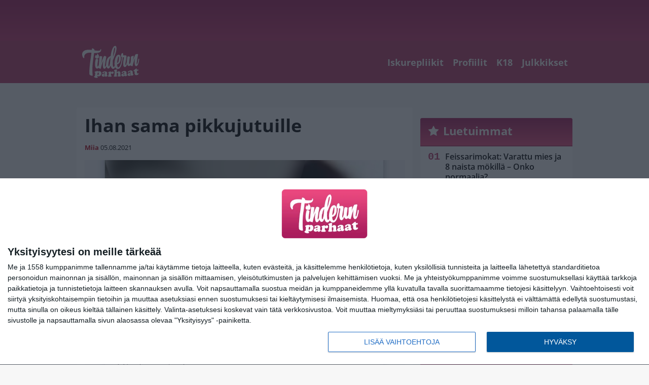

--- FILE ---
content_type: text/html; charset=UTF-8
request_url: https://www.tinderinparhaat.com/ihan-sama-pikkujutuille/
body_size: 11781
content:

<!doctype html>
<html lang="fi">
	<head>
		<!-- meta charset="UTF-8" //-->
		<meta http-equiv="Content-Type" content="text/html; charset=UTF-8" />
		<meta http-equiv="X-UA-Compatible" content="IE=edge">
		<meta name="viewport" content="width=device-width, initial-scale=1" />

		<meta name='robots' content='index, follow, max-image-preview:large, max-snippet:-1, max-video-preview:-1' />

	<!-- This site is optimized with the Yoast SEO plugin v23.5 - https://yoast.com/wordpress/plugins/seo/ -->
	<title>Ihan sama pikkujutuille</title>
	<link rel="canonical" href="https://www.tinderinparhaat.com/ihan-sama-pikkujutuille/" />
	<meta property="og:locale" content="fi_FI" />
	<meta property="og:type" content="article" />
	<meta property="og:title" content="Ihan sama pikkujutuille" />
	<meta property="og:description" content="Joillekihan se on todella tarkkaa, miten päin vessapaperirulla laitetaan. Tai kumpi tulee ensin leivälle, juusto vai kinkku. Ei tälle kaverille kuitenkaan! On mielenkiintoinen ratkaisu lähteä deittimarkkinoille tällaisen bion kanssa." />
	<meta property="og:url" content="https://www.tinderinparhaat.com/ihan-sama-pikkujutuille/" />
	<meta property="og:site_name" content="Tinderin parhaat" />
	<meta property="article:published_time" content="2021-08-05T06:00:16+00:00" />
	<meta property="article:modified_time" content="2021-08-02T15:13:25+00:00" />
	<meta property="og:image" content="https://www.tinderinparhaat.com/wp-content/uploads/2021/08/kinkkujuustopizzaTINDERprofiili3007_cropped.jpg" />
	<meta property="og:image:width" content="1080" />
	<meta property="og:image:height" content="764" />
	<meta property="og:image:type" content="image/jpeg" />
	<meta name="author" content="Miia" />
	<meta name="twitter:card" content="summary_large_image" />
	<meta name="twitter:label1" content="Kirjoittanut" />
	<meta name="twitter:data1" content="Miia" />
	<script type="application/ld+json" class="yoast-schema-graph">{"@context":"https://schema.org","@graph":[{"@type":"WebPage","@id":"https://www.tinderinparhaat.com/ihan-sama-pikkujutuille/","url":"https://www.tinderinparhaat.com/ihan-sama-pikkujutuille/","name":"Ihan sama pikkujutuille","isPartOf":{"@id":"https://www.tinderinparhaat.com/#website"},"primaryImageOfPage":{"@id":"https://www.tinderinparhaat.com/ihan-sama-pikkujutuille/#primaryimage"},"image":{"@id":"https://www.tinderinparhaat.com/ihan-sama-pikkujutuille/#primaryimage"},"thumbnailUrl":"https://www.tinderinparhaat.com/app/uploads/2021/08/kinkkujuustopizzaTINDERprofiili3007.jpg","datePublished":"2021-08-05T06:00:16+00:00","dateModified":"2021-08-02T15:13:25+00:00","author":{"@id":"https://www.tinderinparhaat.com/#/schema/person/92716ce2f7747dcfb72bf96e165d8054"},"breadcrumb":{"@id":"https://www.tinderinparhaat.com/ihan-sama-pikkujutuille/#breadcrumb"},"inLanguage":"fi","potentialAction":[{"@type":"ReadAction","target":["https://www.tinderinparhaat.com/ihan-sama-pikkujutuille/"]}]},{"@type":"ImageObject","inLanguage":"fi","@id":"https://www.tinderinparhaat.com/ihan-sama-pikkujutuille/#primaryimage","url":"https://www.tinderinparhaat.com/app/uploads/2021/08/kinkkujuustopizzaTINDERprofiili3007.jpg","contentUrl":"https://www.tinderinparhaat.com/app/uploads/2021/08/kinkkujuustopizzaTINDERprofiili3007.jpg","width":1080,"height":1404},{"@type":"BreadcrumbList","@id":"https://www.tinderinparhaat.com/ihan-sama-pikkujutuille/#breadcrumb","itemListElement":[{"@type":"ListItem","position":1,"name":"Home","item":"https://www.tinderinparhaat.com/"},{"@type":"ListItem","position":2,"name":"Ihan sama pikkujutuille"}]},{"@type":"WebSite","@id":"https://www.tinderinparhaat.com/#website","url":"https://www.tinderinparhaat.com/","name":"Tinderin parhaat","description":"Nettideittailun kaikki puolet","potentialAction":[{"@type":"SearchAction","target":{"@type":"EntryPoint","urlTemplate":"https://www.tinderinparhaat.com/?s={search_term_string}"},"query-input":{"@type":"PropertyValueSpecification","valueRequired":true,"valueName":"search_term_string"}}],"inLanguage":"fi"},{"@type":"Person","@id":"https://www.tinderinparhaat.com/#/schema/person/92716ce2f7747dcfb72bf96e165d8054","name":"Miia","url":"https://www.tinderinparhaat.com/author/miia/"}]}</script>
	<!-- / Yoast SEO plugin. -->


<link rel='stylesheet' id='wp-block-library-css' href='https://www.tinderinparhaat.com/wp/wp-includes/css/dist/block-library/style.min.css?ver=9b456b21efac02cf425a684fa12a0fd9' type='text/css' media='all' />
<link rel='stylesheet' id='block-post-list-css-css' href='https://www.tinderinparhaat.com/app/themes/media-theme/assets/css/block-post-list.css?ver=0.62' type='text/css' media='all' />
<style id='classic-theme-styles-inline-css' type='text/css'>
/*! This file is auto-generated */
.wp-block-button__link{color:#fff;background-color:#32373c;border-radius:9999px;box-shadow:none;text-decoration:none;padding:calc(.667em + 2px) calc(1.333em + 2px);font-size:1.125em}.wp-block-file__button{background:#32373c;color:#fff;text-decoration:none}
</style>
<style id='global-styles-inline-css' type='text/css'>
:root{--wp--preset--aspect-ratio--square: 1;--wp--preset--aspect-ratio--4-3: 4/3;--wp--preset--aspect-ratio--3-4: 3/4;--wp--preset--aspect-ratio--3-2: 3/2;--wp--preset--aspect-ratio--2-3: 2/3;--wp--preset--aspect-ratio--16-9: 16/9;--wp--preset--aspect-ratio--9-16: 9/16;--wp--preset--color--black: #000000;--wp--preset--color--cyan-bluish-gray: #abb8c3;--wp--preset--color--white: #ffffff;--wp--preset--color--pale-pink: #f78da7;--wp--preset--color--vivid-red: #cf2e2e;--wp--preset--color--luminous-vivid-orange: #ff6900;--wp--preset--color--luminous-vivid-amber: #fcb900;--wp--preset--color--light-green-cyan: #7bdcb5;--wp--preset--color--vivid-green-cyan: #00d084;--wp--preset--color--pale-cyan-blue: #8ed1fc;--wp--preset--color--vivid-cyan-blue: #0693e3;--wp--preset--color--vivid-purple: #9b51e0;--wp--preset--gradient--vivid-cyan-blue-to-vivid-purple: linear-gradient(135deg,rgba(6,147,227,1) 0%,rgb(155,81,224) 100%);--wp--preset--gradient--light-green-cyan-to-vivid-green-cyan: linear-gradient(135deg,rgb(122,220,180) 0%,rgb(0,208,130) 100%);--wp--preset--gradient--luminous-vivid-amber-to-luminous-vivid-orange: linear-gradient(135deg,rgba(252,185,0,1) 0%,rgba(255,105,0,1) 100%);--wp--preset--gradient--luminous-vivid-orange-to-vivid-red: linear-gradient(135deg,rgba(255,105,0,1) 0%,rgb(207,46,46) 100%);--wp--preset--gradient--very-light-gray-to-cyan-bluish-gray: linear-gradient(135deg,rgb(238,238,238) 0%,rgb(169,184,195) 100%);--wp--preset--gradient--cool-to-warm-spectrum: linear-gradient(135deg,rgb(74,234,220) 0%,rgb(151,120,209) 20%,rgb(207,42,186) 40%,rgb(238,44,130) 60%,rgb(251,105,98) 80%,rgb(254,248,76) 100%);--wp--preset--gradient--blush-light-purple: linear-gradient(135deg,rgb(255,206,236) 0%,rgb(152,150,240) 100%);--wp--preset--gradient--blush-bordeaux: linear-gradient(135deg,rgb(254,205,165) 0%,rgb(254,45,45) 50%,rgb(107,0,62) 100%);--wp--preset--gradient--luminous-dusk: linear-gradient(135deg,rgb(255,203,112) 0%,rgb(199,81,192) 50%,rgb(65,88,208) 100%);--wp--preset--gradient--pale-ocean: linear-gradient(135deg,rgb(255,245,203) 0%,rgb(182,227,212) 50%,rgb(51,167,181) 100%);--wp--preset--gradient--electric-grass: linear-gradient(135deg,rgb(202,248,128) 0%,rgb(113,206,126) 100%);--wp--preset--gradient--midnight: linear-gradient(135deg,rgb(2,3,129) 0%,rgb(40,116,252) 100%);--wp--preset--font-size--small: 13px;--wp--preset--font-size--medium: 20px;--wp--preset--font-size--large: 36px;--wp--preset--font-size--x-large: 42px;--wp--preset--spacing--20: 0.44rem;--wp--preset--spacing--30: 0.67rem;--wp--preset--spacing--40: 1rem;--wp--preset--spacing--50: 1.5rem;--wp--preset--spacing--60: 2.25rem;--wp--preset--spacing--70: 3.38rem;--wp--preset--spacing--80: 5.06rem;--wp--preset--shadow--natural: 6px 6px 9px rgba(0, 0, 0, 0.2);--wp--preset--shadow--deep: 12px 12px 50px rgba(0, 0, 0, 0.4);--wp--preset--shadow--sharp: 6px 6px 0px rgba(0, 0, 0, 0.2);--wp--preset--shadow--outlined: 6px 6px 0px -3px rgba(255, 255, 255, 1), 6px 6px rgba(0, 0, 0, 1);--wp--preset--shadow--crisp: 6px 6px 0px rgba(0, 0, 0, 1);}:where(.is-layout-flex){gap: 0.5em;}:where(.is-layout-grid){gap: 0.5em;}body .is-layout-flex{display: flex;}.is-layout-flex{flex-wrap: wrap;align-items: center;}.is-layout-flex > :is(*, div){margin: 0;}body .is-layout-grid{display: grid;}.is-layout-grid > :is(*, div){margin: 0;}:where(.wp-block-columns.is-layout-flex){gap: 2em;}:where(.wp-block-columns.is-layout-grid){gap: 2em;}:where(.wp-block-post-template.is-layout-flex){gap: 1.25em;}:where(.wp-block-post-template.is-layout-grid){gap: 1.25em;}.has-black-color{color: var(--wp--preset--color--black) !important;}.has-cyan-bluish-gray-color{color: var(--wp--preset--color--cyan-bluish-gray) !important;}.has-white-color{color: var(--wp--preset--color--white) !important;}.has-pale-pink-color{color: var(--wp--preset--color--pale-pink) !important;}.has-vivid-red-color{color: var(--wp--preset--color--vivid-red) !important;}.has-luminous-vivid-orange-color{color: var(--wp--preset--color--luminous-vivid-orange) !important;}.has-luminous-vivid-amber-color{color: var(--wp--preset--color--luminous-vivid-amber) !important;}.has-light-green-cyan-color{color: var(--wp--preset--color--light-green-cyan) !important;}.has-vivid-green-cyan-color{color: var(--wp--preset--color--vivid-green-cyan) !important;}.has-pale-cyan-blue-color{color: var(--wp--preset--color--pale-cyan-blue) !important;}.has-vivid-cyan-blue-color{color: var(--wp--preset--color--vivid-cyan-blue) !important;}.has-vivid-purple-color{color: var(--wp--preset--color--vivid-purple) !important;}.has-black-background-color{background-color: var(--wp--preset--color--black) !important;}.has-cyan-bluish-gray-background-color{background-color: var(--wp--preset--color--cyan-bluish-gray) !important;}.has-white-background-color{background-color: var(--wp--preset--color--white) !important;}.has-pale-pink-background-color{background-color: var(--wp--preset--color--pale-pink) !important;}.has-vivid-red-background-color{background-color: var(--wp--preset--color--vivid-red) !important;}.has-luminous-vivid-orange-background-color{background-color: var(--wp--preset--color--luminous-vivid-orange) !important;}.has-luminous-vivid-amber-background-color{background-color: var(--wp--preset--color--luminous-vivid-amber) !important;}.has-light-green-cyan-background-color{background-color: var(--wp--preset--color--light-green-cyan) !important;}.has-vivid-green-cyan-background-color{background-color: var(--wp--preset--color--vivid-green-cyan) !important;}.has-pale-cyan-blue-background-color{background-color: var(--wp--preset--color--pale-cyan-blue) !important;}.has-vivid-cyan-blue-background-color{background-color: var(--wp--preset--color--vivid-cyan-blue) !important;}.has-vivid-purple-background-color{background-color: var(--wp--preset--color--vivid-purple) !important;}.has-black-border-color{border-color: var(--wp--preset--color--black) !important;}.has-cyan-bluish-gray-border-color{border-color: var(--wp--preset--color--cyan-bluish-gray) !important;}.has-white-border-color{border-color: var(--wp--preset--color--white) !important;}.has-pale-pink-border-color{border-color: var(--wp--preset--color--pale-pink) !important;}.has-vivid-red-border-color{border-color: var(--wp--preset--color--vivid-red) !important;}.has-luminous-vivid-orange-border-color{border-color: var(--wp--preset--color--luminous-vivid-orange) !important;}.has-luminous-vivid-amber-border-color{border-color: var(--wp--preset--color--luminous-vivid-amber) !important;}.has-light-green-cyan-border-color{border-color: var(--wp--preset--color--light-green-cyan) !important;}.has-vivid-green-cyan-border-color{border-color: var(--wp--preset--color--vivid-green-cyan) !important;}.has-pale-cyan-blue-border-color{border-color: var(--wp--preset--color--pale-cyan-blue) !important;}.has-vivid-cyan-blue-border-color{border-color: var(--wp--preset--color--vivid-cyan-blue) !important;}.has-vivid-purple-border-color{border-color: var(--wp--preset--color--vivid-purple) !important;}.has-vivid-cyan-blue-to-vivid-purple-gradient-background{background: var(--wp--preset--gradient--vivid-cyan-blue-to-vivid-purple) !important;}.has-light-green-cyan-to-vivid-green-cyan-gradient-background{background: var(--wp--preset--gradient--light-green-cyan-to-vivid-green-cyan) !important;}.has-luminous-vivid-amber-to-luminous-vivid-orange-gradient-background{background: var(--wp--preset--gradient--luminous-vivid-amber-to-luminous-vivid-orange) !important;}.has-luminous-vivid-orange-to-vivid-red-gradient-background{background: var(--wp--preset--gradient--luminous-vivid-orange-to-vivid-red) !important;}.has-very-light-gray-to-cyan-bluish-gray-gradient-background{background: var(--wp--preset--gradient--very-light-gray-to-cyan-bluish-gray) !important;}.has-cool-to-warm-spectrum-gradient-background{background: var(--wp--preset--gradient--cool-to-warm-spectrum) !important;}.has-blush-light-purple-gradient-background{background: var(--wp--preset--gradient--blush-light-purple) !important;}.has-blush-bordeaux-gradient-background{background: var(--wp--preset--gradient--blush-bordeaux) !important;}.has-luminous-dusk-gradient-background{background: var(--wp--preset--gradient--luminous-dusk) !important;}.has-pale-ocean-gradient-background{background: var(--wp--preset--gradient--pale-ocean) !important;}.has-electric-grass-gradient-background{background: var(--wp--preset--gradient--electric-grass) !important;}.has-midnight-gradient-background{background: var(--wp--preset--gradient--midnight) !important;}.has-small-font-size{font-size: var(--wp--preset--font-size--small) !important;}.has-medium-font-size{font-size: var(--wp--preset--font-size--medium) !important;}.has-large-font-size{font-size: var(--wp--preset--font-size--large) !important;}.has-x-large-font-size{font-size: var(--wp--preset--font-size--x-large) !important;}
:where(.wp-block-post-template.is-layout-flex){gap: 1.25em;}:where(.wp-block-post-template.is-layout-grid){gap: 1.25em;}
:where(.wp-block-columns.is-layout-flex){gap: 2em;}:where(.wp-block-columns.is-layout-grid){gap: 2em;}
:root :where(.wp-block-pullquote){font-size: 1.5em;line-height: 1.6;}
</style>
<link rel='stylesheet' id='auth0-widget-css' href='https://www.tinderinparhaat.com/app/plugins/auth0/assets/css/main.css?ver=4.6.2' type='text/css' media='all' />
<link rel='stylesheet' id='pnfp_ads_styles-css' href='https://www.tinderinparhaat.com/app/plugins/fp_ads/css/fads.min.css?ver=0.1.4' type='text/css' media='all' />
<link rel='stylesheet' id='toplytics-css' href='https://www.tinderinparhaat.com/app/plugins/toplytics/components/../resources/frontend/css/toplytics-public.css?ver=4.1' type='text/css' media='all' />
<link rel='stylesheet' id='mt-style-css' href='https://www.tinderinparhaat.com/app/themes/media-theme/assets/css/style.css?ver=0.62' type='text/css' media='all' />
<script type="text/javascript" src="https://www.tinderinparhaat.com/wp/wp-includes/js/jquery/jquery.min.js?ver=3.7.1" id="jquery-core-js"></script>
<script type="text/javascript" src="https://www.tinderinparhaat.com/app/plugins/fp_ads/js/fads.min.js?ver=0.1.4" id="pnfp_ads_script-js"></script>
<script type="text/javascript" src="https://www.tinderinparhaat.com/app/themes/media-theme/assets/js/ad-loader.js?ver=0.62" id="mt-ad-loader-js"></script>

	<!-- Google tag (gtag.js) - (PCT) V4 Analytics -->
	<script async src="https://www.googletagmanager.com/gtag/js?id=G-58KJ02FLQR"></script>
	<script>
		window.dataLayer = window.dataLayer || [];
		function gtag(){dataLayer.push(arguments);}
		gtag('js', new Date());

		gtag('config', 'G-58KJ02FLQR');
	</script>
<meta name="theme-color" content="#ba3868" /><link rel="icon" type="image/png" href="https://www.tinderinparhaat.com/app/themes/media-theme-tinderinparhaat/assets/img/favicons/favicon-512x512.png" sizes="512x512" /><link rel="icon" type="image/png" href="https://www.tinderinparhaat.com/app/themes/media-theme-tinderinparhaat/assets/img/favicons/favicon-128x128.png" sizes="128x128" /><link rel="icon" type="image/png" href="https://www.tinderinparhaat.com/app/themes/media-theme-tinderinparhaat/assets/img/favicons/favicon-32x32.png" sizes="32x32" /><link rel="icon" type="image/png" href="https://www.tinderinparhaat.com/app/themes/media-theme-tinderinparhaat/assets/img/favicons/favicon-16x16.png" sizes="16x16" /><link rel="icon" type="image/x-icon" href="https://www.tinderinparhaat.com/app/themes/media-theme-tinderinparhaat/assets/img/favicons/favicon.ico"><link rel="apple-touch-icon" sizes="180x180" href="https://www.tinderinparhaat.com/app/themes/media-theme-tinderinparhaat/assets/img/favicons/apple-touch-icon.png" /><link rel="mask-icon" href="https://www.tinderinparhaat.com/app/themes/media-theme-tinderinparhaat/assets/img/favicons/safari-pinned-tab.svg" color="#bc002d" /><link rel="manifest" href="/manifest.json">				<link rel="preload" href="https://www.tinderinparhaat.com/app/themes/media-theme-tinderinparhaat/assets/fonts/BenchNine-Regular.woff2" as="font" type="font/woff2" crossorigin>
							<link rel="preload" href="https://www.tinderinparhaat.com/app/themes/media-theme-tinderinparhaat/assets/fonts/open-sans-v34-latin-ext_latin-600.woff2" as="font" type="font/woff2" crossorigin>
							<link rel="preload" href="https://www.tinderinparhaat.com/app/themes/media-theme-tinderinparhaat/assets/fonts/open-sans-v34-latin-ext_latin-700.woff2" as="font" type="font/woff2" crossorigin>
							<link rel="preload" href="https://www.tinderinparhaat.com/app/themes/media-theme-tinderinparhaat/assets/fonts/open-sans-v34-latin-ext_latin-regular.woff2" as="font" type="font/woff2" crossorigin>
						<!-- InMobi Choice. Consent Manager Tag v3.0 (for TCF 2.2) -->
			<script type="text/javascript" async=true>
			(function() {
			var host = window.location.hostname;
			var element = document.createElement('script');
			var firstScript = document.getElementsByTagName('script')[0];
			var url = 'https://cmp.inmobi.com'
				.concat('/choice/', 'xYfHFX9BdTC6G', '/', host, '/choice.js?tag_version=V3');
			var uspTries = 0;
			var uspTriesLimit = 3;
			element.async = true;
			element.type = 'text/javascript';
			element.src = url;

			firstScript.parentNode.insertBefore(element, firstScript);

			function makeStub() {
				var TCF_LOCATOR_NAME = '__tcfapiLocator';
				var queue = [];
				var win = window;
				var cmpFrame;

				function addFrame() {
				var doc = win.document;
				var otherCMP = !!(win.frames[TCF_LOCATOR_NAME]);

				if (!otherCMP) {
					if (doc.body) {
					var iframe = doc.createElement('iframe');

					iframe.style.cssText = 'display:none';
					iframe.name = TCF_LOCATOR_NAME;
					doc.body.appendChild(iframe);
					} else {
					setTimeout(addFrame, 5);
					}
				}
				return !otherCMP;
				}

				function tcfAPIHandler() {
				var gdprApplies;
				var args = arguments;

				if (!args.length) {
					return queue;
				} else if (args[0] === 'setGdprApplies') {
					if (
					args.length > 3 &&
					args[2] === 2 &&
					typeof args[3] === 'boolean'
					) {
					gdprApplies = args[3];
					if (typeof args[2] === 'function') {
						args[2]('set', true);
					}
					}
				} else if (args[0] === 'ping') {
					var retr = {
					gdprApplies: gdprApplies,
					cmpLoaded: false,
					cmpStatus: 'stub'
					};

					if (typeof args[2] === 'function') {
					args[2](retr);
					}
				} else {
					if(args[0] === 'init' && typeof args[3] === 'object') {
					args[3] = Object.assign(args[3], { tag_version: 'V3' });
					}
					queue.push(args);
				}
				}

				function postMessageEventHandler(event) {
				var msgIsString = typeof event.data === 'string';
				var json = {};

				try {
					if (msgIsString) {
					json = JSON.parse(event.data);
					} else {
					json = event.data;
					}
				} catch (ignore) {}

				var payload = json.__tcfapiCall;

				if (payload) {
					window.__tcfapi(
					payload.command,
					payload.version,
					function(retValue, success) {
						var returnMsg = {
						__tcfapiReturn: {
							returnValue: retValue,
							success: success,
							callId: payload.callId
						}
						};
						if (msgIsString) {
						returnMsg = JSON.stringify(returnMsg);
						}
						if (event && event.source && event.source.postMessage) {
						event.source.postMessage(returnMsg, '*');
						}
					},
					payload.parameter
					);
				}
				}

				while (win) {
				try {
					if (win.frames[TCF_LOCATOR_NAME]) {
					cmpFrame = win;
					break;
					}
				} catch (ignore) {}

				if (win === window.top) {
					break;
				}
				win = win.parent;
				}
				if (!cmpFrame) {
				addFrame();
				win.__tcfapi = tcfAPIHandler;
				win.addEventListener('message', postMessageEventHandler, false);
				}
			};

			makeStub();

			var uspStubFunction = function() {
				var arg = arguments;
				if (typeof window.__uspapi !== uspStubFunction) {
				setTimeout(function() {
					if (typeof window.__uspapi !== 'undefined') {
					window.__uspapi.apply(window.__uspapi, arg);
					}
				}, 500);
				}
			};

			var checkIfUspIsReady = function() {
				uspTries++;
				if (window.__uspapi === uspStubFunction && uspTries < uspTriesLimit) {
				console.warn('USP is not accessible');
				} else {
				clearInterval(uspInterval);
				}
			};

			if (typeof window.__uspapi === 'undefined') {
				window.__uspapi = uspStubFunction;
				var uspInterval = setInterval(checkIfUspIsReady, 6000);
			}
			})();
			</script>
			<!-- End InMobi Choice. Consent Manager Tag v3.0 (for TCF 2.2) -->
		
		
						<!-- Matomo Tag Manager -->
<script>
  var _mtm = window._mtm = window._mtm || [];
  _mtm.push({'mtm.startTime': (new Date().getTime()), 'event': 'mtm.Start'});
  var d=document, g=d.createElement('script'), s=d.getElementsByTagName('script')[0];
  g.async=true; g.src='https://cbccxgus.tinderinparhaat.com/js/container_cbccxgus.js';
  s.parentNode.insertBefore(g,s);
</script>
<!-- End Matomo Tag Manager -->
			</head>
	<body class="single-post" data-template="base.twig">
			<!-- Global site tag (gtag.js) - Google Analytics V4 -->
	<script async src="https://www.googletagmanager.com/gtag/js?id=G-S8Z4XGHJ8Y"></script>
	<script>
		window.dataLayer = window.dataLayer || [];
		function gtag() { dataLayer.push(arguments); }
		gtag( 'js', new Date() );
		gtag( 'config', 'G-S8Z4XGHJ8Y', {
					"categories": "Profiilit",
			"author": "Miia ",
		} );
	</script>

				<header class="clearfix">
			
	<div class="ads-desktop items-center p-t-40 p-b-40">
		<div class="adform" data-desktop-id="1295271"></div>
<div data-ad-unit-id="1070624"></div>
	</div>
		
	<div class="ads-mobile items-center p-b-20">
		<div class="adform" data-mobile-id="1295272"></div>
<div data-ad-unit-id="1070625"></div>
	</div>
	
	<div class="navbar">
		<div class="grid">
			<div class="container">
				<nav class="navigation">
					<div class="mobile-logo">
													<div class="h1">
								<a href="https://www.tinderinparhaat.com/">
									<img src="https://www.tinderinparhaat.com/app/themes/media-theme-tinderinparhaat/assets/img/logo.svg" alt="Tinderin parhaat" title="Tinderin parhaat" />
								</a>
							</div>
											</div>
												<ul class="nav m-nav">
		<li class="nav-item track-event" data-placement="mobile-menu" data-title="Etusivu" data-position="1">
			<a href="/">
				<i class="icon icon-home" aria-hidden="true"></i>
				<span>Etusivu</span>
			</a>
		</li>
					<li class="nav-item track-event" data-placement="mobile-menu" data-title="K18" data-position="2">
				<a href="https://www.tinderinparhaat.com/iskurepliikit/" target="">
					<i class="icon icon-wink" aria-hidden="true"></i>
					<span>Iskurepliikit</span>
				</a>
			</li>
							<li class="nav-item track-event" data-placement="mobile-menu" data-title="K18" data-position="3">
				<a href="https://www.tinderinparhaat.com/k18/" target="">
					<i class="icon icon-rated-r" aria-hidden="true"></i>
					<span>K18</span>
				</a>
			</li>
								<li class="nav-item">
			<a class="main-nav-toggle-mobile" href="#">
				<i class="icon icon-bars" aria-hidden="true"></i>
				<span>Valikko</span>
			</a>
		</li>
			</ul>

	<ul class="nav d-nav">
		<li class="logo">
							<div class="h1">
					<a href="https://www.tinderinparhaat.com/">
						<img src="https://www.tinderinparhaat.com/app/themes/media-theme-tinderinparhaat/assets/img/logo.svg" alt="Tinderin parhaat" title="Tinderin parhaat" />
					</a>
				</div>
					</li>
		<li class="dummy-element"></li>
		<li class="drawer-element"><div></div></li>
			<li class="nav-item ">
			<a class="nav-link" target="" href="https://www.tinderinparhaat.com/iskurepliikit/">Iskurepliikit</a>
					</li>
			<li class="nav-item ">
			<a class="nav-link" target="" href="https://www.tinderinparhaat.com/profiilit/">Profiilit</a>
					</li>
			<li class="nav-item ">
			<a class="nav-link" target="" href="https://www.tinderinparhaat.com/k18/">K18</a>
					</li>
			<li class="nav-item ">
			<a class="nav-link" target="" href="https://www.tinderinparhaat.com/julkkikset/">Julkkikset</a>
					</li>
		</ul>
									</nav>
			</div>
		</div>
	</div>
</header>
		<main id="main" class="site-main">
							
				
										<div class="grid p-b-16">
					<div class="container top-content">
																							</div>
				</div>
										
	<div class="ads-desktop items-center">
		<div data-ad-unit-id="1224240"></div>
	</div>
				
	<div class="ads-mobile items-center">
		<div data-ad-unit-id="1224244"></div>
	</div>
						<div class="grid p-t-16 p-b-16">
				<div class="page-content">
						<article class="post-single block-box">
					<div class="title">
								<h1>Ihan sama pikkujutuille</h1>
				<div class="meta">
					<span class="author"><a href="https://www.tinderinparhaat.com/author/miia/">Miia</a></span>					<time class="publish" datetime="2021-08-05">
						<span class="date">05.08.2021</span> 					</time>
				</div>
			</div>
		
					<img class="image lazyload" src="https://www.tinderinparhaat.com/app/themes/media-theme/assets/img/lazy-placeholder.png" data-src="https://www.tinderinparhaat.com/app/uploads/2021/08/kinkkujuustopizzaTINDERprofiili3007.jpg" width="1080" height="1404"data-srcset="https://www.tinderinparhaat.com/app/uploads/2021/08/kinkkujuustopizzaTINDERprofiili3007.jpg 1080w, https://www.tinderinparhaat.com/app/uploads/2021/08/kinkkujuustopizzaTINDERprofiili3007-231x300.jpg 231w, " sizes="(max-width: 979px) 316px, (min-width: 980px) 632px" alt="kinkkujuustopizzaTINDERprofiili3007">
								
		
		<div class="post-content">
			<div id="outstream"><script type="text/javascript">
	var adformID = 1070628;
	var bbScript = 'sn_tinderinparhaat_outstream.js';

	__tcfapi('addEventListener', 2, function(tcData, success) {
		if (success) {
			if (tcData.eventStatus == 'useractioncomplete' || tcData.eventStatus == 'tcloaded') {
				var hasStoreOnDeviceConsent = tcData.purpose.consents[1] || false;

				if (hasStoreOnDeviceConsent) {

					( function( d ) {
						var js, s = d.getElementById( 'outstream' );
						js = d.createElement( 'script' );
						js.async = true;
						js.src = '//s1.adform.net/banners/scripts/video/outstream/inview.js';
						js.setAttribute( "data-pmp-id" , adformID );
						s.appendChild( js );
					} )( window.document );

					( function( window, document, Adform ) {
						window._adform = window._adform || [];

						_adform.push( [adformID+'.ad.ready', function() {
							document.getElementById( 'outstream' ).style.marginBottom = "16px";
						}]);

						_adform.push( [adformID+'.pmp.empty', function() {
						// adform empty
							console.log( 'adform ' + adformID + ' was empty, loading BB' );

							( function( d ) {
								var js, s = d.getElementById( 'outstream' );
								js = d.createElement( 'script' );
								js.async = true;
								js.src = 'https://wonderus.bbvms.com/a/' + bbScript;
								s.appendChild( js );
							} )( window.document );

						// end adform empty
						}]);
					})( window, document, ( Adform = window.Adform || {} ) );
				}
			}
		}

	});
</script><div id="adform-outstream"></div></div>Joillekihan se on todella tarkkaa, miten päin vessapaperirulla laitetaan. Tai kumpi tulee ensin leivälle, juusto vai kinkku. Ei tälle kaverille kuitenkaan! On mielenkiintoinen ratkaisu lähteä deittimarkkinoille tällaisen bion kanssa.


	
																													
								
							
			
						<h2 class="has-background">LUE MYÖS:</h2>			<div class="post-list post-list-type-1 block-box m-b-15" data-id="post-list-423182948">
							<div class="news-post">
				<div class="description">
					<div class="title">
						
						<a href="https://www.tinderinparhaat.com/feissarimokat-tuore-keski-ikainen-pariskunta-karsii-teineista/" title="Feissarimokat: Tuore keski-ikäinen pariskunta kärsii teineistä">Feissarimokat: Tuore keski-ikäinen pariskunta kärsii teineistä</a>
					</div>
					<div class="meta m-t-4">
						
			<a class="author" href="https://www.tinderinparhaat.com/author/tuija/">Minea Virtanen</a> |
							<time class="publish" datetime="2026-01-29T11:06:50+02:00">
							<span class="date">29.01.2026</span>						</time>
					</div>
				</div>
				<div class="image">
	<a href="https://www.tinderinparhaat.com/feissarimokat-tuore-keski-ikainen-pariskunta-karsii-teineista/" title="Feissarimokat: Tuore keski-ikäinen pariskunta kärsii teineistä">
					<img loading="lazy" decoding="async" class="lazyload" src="https://www.tinderinparhaat.com/app/themes/media-theme/assets/img/lazy-placeholder.png" data-src="https://www.tinderinparhaat.com/app/uploads/2026/01/al-elmes-skd3LJyj_Gs-unsplash-300x197.jpg" width="300" height="197" data-srcset="https://www.tinderinparhaat.com/app/uploads/2026/01/al-elmes-skd3LJyj_Gs-unsplash-300x197.jpg 300w, https://www.tinderinparhaat.com/app/uploads/2026/01/al-elmes-skd3LJyj_Gs-unsplash-150x150.jpg 150w, " sizes="(max-width: 980px) 75px, (max-width: 2047px) 150px, (min-width: 2048px) 300px" alt="al-elmes-skd3LJyj_Gs-unsplash" title="Feissarimokat: Tuore keski-ikäinen pariskunta kärsii teineistä">
			</a>
</div>			</div>
																																				<div class="news-post">
				<div class="description">
					<div class="title">
						
						<a href="https://www.tinderinparhaat.com/naimisissa-oleva-mies-kay-treffeilla-ja-on-ylpea-siita-hyva-niin/" title="Naimisissa oleva mies käy treffeillä ja on ylpeä siitä – hyvä niin!">Naimisissa oleva mies käy treffeillä ja on ylpeä siitä – hyvä niin!</a>
					</div>
					<div class="meta m-t-4">
						
			<a class="author" href="https://www.tinderinparhaat.com/author/tuija/">Minea Virtanen</a> |
							<time class="publish" datetime="2026-01-28T10:46:00+02:00">
							<span class="date">28.01.2026</span>						</time>
					</div>
				</div>
				<div class="image">
	<a href="https://www.tinderinparhaat.com/naimisissa-oleva-mies-kay-treffeilla-ja-on-ylpea-siita-hyva-niin/" title="Naimisissa oleva mies käy treffeillä ja on ylpeä siitä – hyvä niin!">
					<img loading="lazy" decoding="async" class="lazyload" src="https://www.tinderinparhaat.com/app/themes/media-theme/assets/img/lazy-placeholder.png" data-src="https://www.tinderinparhaat.com/app/uploads/2022/01/Lol1-300x193.jpg" width="300" height="193" data-srcset="https://www.tinderinparhaat.com/app/uploads/2022/01/Lol1-300x193.jpg 300w, https://www.tinderinparhaat.com/app/uploads/2022/01/Lol1-150x150.jpg 150w, " sizes="(max-width: 980px) 75px, (max-width: 2047px) 150px, (min-width: 2048px) 300px" alt="Lol1" title="Naimisissa oleva mies käy treffeillä ja on ylpeä siitä – hyvä niin!">
			</a>
</div>			</div>
																																				<div class="news-post">
				<div class="description">
					<div class="title">
						
						<a href="https://www.tinderinparhaat.com/tama-tinder-aloitus-aiheutti-kiivasta-keskustelua-naiset-sanovat-ettei-ulkonako-ja-pituus-ole-tarkeaa2/" title="Tämä Tinder-aloitus aiheutti kiivasta keskustelua: ”Naiset sanovat ettei ulkonäkö ja pituus ole tärkeää…”">Tämä Tinder-aloitus aiheutti kiivasta keskustelua: ”Naiset sanovat ettei ulkonäkö ja pituus ole tärkeää…”</a>
					</div>
					<div class="meta m-t-4">
						
			<a class="author" href="https://www.tinderinparhaat.com/author/tuija/">Minea Virtanen</a> |
							<time class="publish" datetime="2026-01-27T08:26:00+02:00">
							<span class="date">27.01.2026</span>						</time>
					</div>
				</div>
				<div class="image">
	<a href="https://www.tinderinparhaat.com/tama-tinder-aloitus-aiheutti-kiivasta-keskustelua-naiset-sanovat-ettei-ulkonako-ja-pituus-ole-tarkeaa2/" title="Tämä Tinder-aloitus aiheutti kiivasta keskustelua: ”Naiset sanovat ettei ulkonäkö ja pituus ole tärkeää…”">
					<img loading="lazy" decoding="async" class="lazyload" src="https://www.tinderinparhaat.com/app/themes/media-theme/assets/img/lazy-placeholder.png" data-src="https://www.tinderinparhaat.com/app/uploads/2022/01/pexels-cottonbro-7350911-300x200.jpg" width="300" height="200" data-srcset="https://www.tinderinparhaat.com/app/uploads/2022/01/pexels-cottonbro-7350911-300x200.jpg 300w, https://www.tinderinparhaat.com/app/uploads/2022/01/pexels-cottonbro-7350911-150x150.jpg 150w, " sizes="(max-width: 980px) 75px, (max-width: 2047px) 150px, (min-width: 2048px) 300px" alt="pexels-cottonbro-7350911" title="Tämä Tinder-aloitus aiheutti kiivasta keskustelua: ”Naiset sanovat ettei ulkonäkö ja pituus ole tärkeää…”">
			</a>
</div>			</div>
																									<div class="items-center news-post"></div>
																						<div class="news-post">
				<div class="description">
					<div class="title">
						
						<a href="https://www.tinderinparhaat.com/feissarimokat-varattu-mies-ja-8-naista-mokilla-onko-normaalia/" title="Feissarimokat: Varattu mies ja 8 naista mökillä – Onko normaalia?">Feissarimokat: Varattu mies ja 8 naista mökillä – Onko normaalia?</a>
					</div>
					<div class="meta m-t-4">
						
			<a class="author" href="https://www.tinderinparhaat.com/author/tuija/">Minea Virtanen</a> |
							<time class="publish" datetime="2026-01-26T10:26:32+02:00">
							<span class="date">26.01.2026</span>						</time>
					</div>
				</div>
				<div class="image">
	<a href="https://www.tinderinparhaat.com/feissarimokat-varattu-mies-ja-8-naista-mokilla-onko-normaalia/" title="Feissarimokat: Varattu mies ja 8 naista mökillä – Onko normaalia?">
					<img loading="lazy" decoding="async" class="lazyload" src="https://www.tinderinparhaat.com/app/themes/media-theme/assets/img/lazy-placeholder.png" data-src="https://www.tinderinparhaat.com/app/uploads/2026/01/hannah-busing-Zyx1bK9mqmA-unsplash-300x200.jpg" width="300" height="200" data-srcset="https://www.tinderinparhaat.com/app/uploads/2026/01/hannah-busing-Zyx1bK9mqmA-unsplash-300x200.jpg 300w, https://www.tinderinparhaat.com/app/uploads/2026/01/hannah-busing-Zyx1bK9mqmA-unsplash-150x150.jpg 150w, " sizes="(max-width: 980px) 75px, (max-width: 2047px) 150px, (min-width: 2048px) 300px" alt="hannah-busing-Zyx1bK9mqmA-unsplash" title="Feissarimokat: Varattu mies ja 8 naista mökillä – Onko normaalia?">
			</a>
</div>			</div>
																																				<div class="news-post">
				<div class="description">
					<div class="title">
						
						<a href="https://www.tinderinparhaat.com/pida-silmalla-naita-merkkeja-niiden-mukaan-et-kiinnosta-hanta/" title="Pidä silmällä näitä merkkejä – niiden mukaan et kiinnosta häntä">Pidä silmällä näitä merkkejä – niiden mukaan et kiinnosta häntä</a>
					</div>
					<div class="meta m-t-4">
						
			<a class="author" href="https://www.tinderinparhaat.com/author/tuija/">Minea Virtanen</a> |
							<time class="publish" datetime="2026-01-23T12:23:00+02:00">
							<span class="date">23.01.2026</span>						</time>
					</div>
				</div>
				<div class="image">
	<a href="https://www.tinderinparhaat.com/pida-silmalla-naita-merkkeja-niiden-mukaan-et-kiinnosta-hanta/" title="Pidä silmällä näitä merkkejä – niiden mukaan et kiinnosta häntä">
					<img loading="lazy" decoding="async" class="lazyload" src="https://www.tinderinparhaat.com/app/themes/media-theme/assets/img/lazy-placeholder.png" data-src="https://www.tinderinparhaat.com/app/uploads/2023/03/pexels-cottonbro-studio-3171204-300x197.jpg" width="300" height="197" data-srcset="https://www.tinderinparhaat.com/app/uploads/2023/03/pexels-cottonbro-studio-3171204-300x197.jpg 300w, https://www.tinderinparhaat.com/app/uploads/2023/03/pexels-cottonbro-studio-3171204-150x150.jpg 150w, " sizes="(max-width: 980px) 75px, (max-width: 2047px) 150px, (min-width: 2048px) 300px" alt="pexels-cottonbro-studio-3171204" title="Pidä silmällä näitä merkkejä – niiden mukaan et kiinnosta häntä">
			</a>
</div>			</div>
																																				<div class="news-post">
				<div class="description">
					<div class="title">
						
						<a href="https://www.tinderinparhaat.com/kayta-tata-asustetta-teffeilla-kiitat-viela-itseasi/" title="Käytä tätä asustetta treffeillä – kiität vielä itseäsi">Käytä tätä asustetta treffeillä – kiität vielä itseäsi</a>
					</div>
					<div class="meta m-t-4">
						
			<a class="author" href="https://www.tinderinparhaat.com/author/tuija/">Minea Virtanen</a> |
							<time class="publish" datetime="2026-01-23T07:07:00+02:00">
							<span class="date">23.01.2026</span>						</time>
					</div>
				</div>
				<div class="image">
	<a href="https://www.tinderinparhaat.com/kayta-tata-asustetta-teffeilla-kiitat-viela-itseasi/" title="Käytä tätä asustetta treffeillä – kiität vielä itseäsi">
					<img loading="lazy" decoding="async" class="lazyload" src="https://www.tinderinparhaat.com/app/themes/media-theme/assets/img/lazy-placeholder.png" data-src="https://www.tinderinparhaat.com/app/uploads/2022/06/helena-lopes-e3OUQGT9bWU-unsplash-300x200.jpg" width="300" height="200" data-srcset="https://www.tinderinparhaat.com/app/uploads/2022/06/helena-lopes-e3OUQGT9bWU-unsplash-300x200.jpg 300w, https://www.tinderinparhaat.com/app/uploads/2022/06/helena-lopes-e3OUQGT9bWU-unsplash-150x150.jpg 150w, " sizes="(max-width: 980px) 75px, (max-width: 2047px) 150px, (min-width: 2048px) 300px" alt="helena-lopes-e3OUQGT9bWU-unsplash" title="Käytä tätä asustetta treffeillä – kiität vielä itseäsi">
			</a>
</div>			</div>
																														<div class="items-center news-post"></div>
																	<div class="news-post">
				<div class="description">
					<div class="title">
						
						<a href="https://www.tinderinparhaat.com/feissarimokat-miksi-mieheni-nukkuu-saunassa/" title="Feissarimokat: Miksi mieheni nukkuu saunassa?">Feissarimokat: Miksi mieheni nukkuu saunassa?</a>
					</div>
					<div class="meta m-t-4">
						
			<a class="author" href="https://www.tinderinparhaat.com/author/tuija/">Minea Virtanen</a> |
							<time class="publish" datetime="2026-01-22T14:15:14+02:00">
							<span class="date">22.01.2026</span>						</time>
					</div>
				</div>
				<div class="image">
	<a href="https://www.tinderinparhaat.com/feissarimokat-miksi-mieheni-nukkuu-saunassa/" title="Feissarimokat: Miksi mieheni nukkuu saunassa?">
					<img loading="lazy" decoding="async" class="lazyload" src="https://www.tinderinparhaat.com/app/themes/media-theme/assets/img/lazy-placeholder.png" data-src="https://www.tinderinparhaat.com/app/uploads/2026/01/huum-xhnm5OL2SzI-unsplash-300x200.jpg" width="300" height="200" data-srcset="https://www.tinderinparhaat.com/app/uploads/2026/01/huum-xhnm5OL2SzI-unsplash-300x200.jpg 300w, https://www.tinderinparhaat.com/app/uploads/2026/01/huum-xhnm5OL2SzI-unsplash-150x150.jpg 150w, " sizes="(max-width: 980px) 75px, (max-width: 2047px) 150px, (min-width: 2048px) 300px" alt="huum-xhnm5OL2SzI-unsplash" title="Feissarimokat: Miksi mieheni nukkuu saunassa?">
			</a>
</div>			</div>
																																				<div class="news-post">
				<div class="description">
					<div class="title">
						
						<a href="https://www.tinderinparhaat.com/he-ikavoivat-todennakoisimmin-exiaan-ja-stalkkaavat-heita-horoskooppi-paljastaa/" title="He ikävöivät todennäköisimmin exiään ja stalkkaavat heitä netissä – horoskoopin mukaan">He ikävöivät todennäköisimmin exiään ja stalkkaavat heitä netissä – horoskoopin mukaan</a>
					</div>
					<div class="meta m-t-4">
						
			<a class="author" href="https://www.tinderinparhaat.com/author/tuija/">Minea Virtanen</a> |
							<time class="publish" datetime="2026-01-21T12:32:00+02:00">
							<span class="date">21.01.2026</span>						</time>
					</div>
				</div>
				<div class="image">
	<a href="https://www.tinderinparhaat.com/he-ikavoivat-todennakoisimmin-exiaan-ja-stalkkaavat-heita-horoskooppi-paljastaa/" title="He ikävöivät todennäköisimmin exiään ja stalkkaavat heitä netissä – horoskoopin mukaan">
					<img loading="lazy" decoding="async" class="lazyload" src="https://www.tinderinparhaat.com/app/themes/media-theme/assets/img/lazy-placeholder.png" data-src="https://www.tinderinparhaat.com/app/uploads/2022/03/pexels-atc-comm-photo-3732384-300x200.jpg" width="300" height="200" data-srcset="https://www.tinderinparhaat.com/app/uploads/2022/03/pexels-atc-comm-photo-3732384-300x200.jpg 300w, https://www.tinderinparhaat.com/app/uploads/2022/03/pexels-atc-comm-photo-3732384-150x150.jpg 150w, " sizes="(max-width: 980px) 75px, (max-width: 2047px) 150px, (min-width: 2048px) 300px" alt="pexels-atc-comm-photo-3732384" title="He ikävöivät todennäköisimmin exiään ja stalkkaavat heitä netissä – horoskoopin mukaan">
			</a>
</div>			</div>
																																				<div class="news-post">
				<div class="description">
					<div class="title">
						
						<a href="https://www.tinderinparhaat.com/mies-korjaa-typon-onneksi-se-ei-ollut-virhe2/" title="Mies korjaa typon – onneksi se ei ollut virhe">Mies korjaa typon – onneksi se ei ollut virhe</a>
					</div>
					<div class="meta m-t-4">
						
			<a class="author" href="https://www.tinderinparhaat.com/author/tuija/">Minea Virtanen</a> |
							<time class="publish" datetime="2026-01-21T09:00:00+02:00">
							<span class="date">21.01.2026</span>						</time>
					</div>
				</div>
				<div class="image">
	<a href="https://www.tinderinparhaat.com/mies-korjaa-typon-onneksi-se-ei-ollut-virhe2/" title="Mies korjaa typon – onneksi se ei ollut virhe">
					<img loading="lazy" decoding="async" class="lazyload" src="https://www.tinderinparhaat.com/app/themes/media-theme/assets/img/lazy-placeholder.png" data-src="https://www.tinderinparhaat.com/app/uploads/2026/01/glenn-carstens-peters-npxXWgQ33ZQ-unsplash-2-300x200.jpg" width="300" height="200" data-srcset="https://www.tinderinparhaat.com/app/uploads/2026/01/glenn-carstens-peters-npxXWgQ33ZQ-unsplash-2-300x200.jpg 300w, https://www.tinderinparhaat.com/app/uploads/2026/01/glenn-carstens-peters-npxXWgQ33ZQ-unsplash-2-150x150.jpg 150w, " sizes="(max-width: 980px) 75px, (max-width: 2047px) 150px, (min-width: 2048px) 300px" alt="glenn-carstens-peters-npxXWgQ33ZQ-unsplash (2)" title="Mies korjaa typon – onneksi se ei ollut virhe">
			</a>
</div>			</div>
																																				<div class="news-post">
				<div class="description">
					<div class="title">
						
						<a href="https://www.tinderinparhaat.com/feissarimokat-emilia-paljastuu-oudosta-hissi-ideastaan/" title="Feissarimokat: Emilia paljastuu oudosta hissi-ideastaan">Feissarimokat: Emilia paljastuu oudosta hissi-ideastaan</a>
					</div>
					<div class="meta m-t-4">
						
			<a class="author" href="https://www.tinderinparhaat.com/author/tuija/">Minea Virtanen</a> |
							<time class="publish" datetime="2026-01-20T08:50:00+02:00">
							<span class="date">20.01.2026</span>						</time>
					</div>
				</div>
				<div class="image">
	<a href="https://www.tinderinparhaat.com/feissarimokat-emilia-paljastuu-oudosta-hissi-ideastaan/" title="Feissarimokat: Emilia paljastuu oudosta hissi-ideastaan">
					<img loading="lazy" decoding="async" class="lazyload" src="https://www.tinderinparhaat.com/app/themes/media-theme/assets/img/lazy-placeholder.png" data-src="https://www.tinderinparhaat.com/app/uploads/2024/04/andrew-spencer-iXhlO5B830Y-unsplash-300x225.jpg" width="300" height="225" data-srcset="https://www.tinderinparhaat.com/app/uploads/2024/04/andrew-spencer-iXhlO5B830Y-unsplash-300x225.jpg 300w, https://www.tinderinparhaat.com/app/uploads/2024/04/andrew-spencer-iXhlO5B830Y-unsplash-150x150.jpg 150w, " sizes="(max-width: 980px) 75px, (max-width: 2047px) 150px, (min-width: 2048px) 300px" alt="andrew-spencer-iXhlO5B830Y-unsplash" title="Feissarimokat: Emilia paljastuu oudosta hissi-ideastaan">
			</a>
</div>			</div>
																																			</div>	



			<div class="terms">
				<a class="topics">Aiheet</a>
									<a href="https://www.tinderinparhaat.com/profiilit/" class="term btn">Profiilit</a>
							</div>

			<div class="url-share mobile-share">
	<a id="share" class="btn btn-primary share-btn"><i class="icon icon-share" aria-hidden="true"></i>Jaa</a>
	<div class="share-block">
							<ul class="social-share">
						<li><a href="https://www.facebook.com/sharer.php?u=https%3A%2F%2Fwww.tinderinparhaat.com%2Fihan-sama-pikkujutuille" target="_blank"><i class="icon icon-facebook" aria-hidden="true"></i><span>Facebook</span></a></li><li><a href="https://twitter.com/intent/tweet?url=https%3A%2F%2Fwww.tinderinparhaat.com%2Fihan-sama-pikkujutuille&text=Ihan+sama+pikkujutuille&via=&hashtags=Profiilit" target="_blank"><i class="icon icon-twitter" aria-hidden="true"></i><span>Twitter</span></a></li><li><a href="https://api.whatsapp.com/send?text=Ihan+sama+pikkujutuille%20https%3A%2F%2Fwww.tinderinparhaat.com%2Fihan-sama-pikkujutuille" target="_blank"><i class="icon icon-whatsapp" aria-hidden="true"></i><span>Whatsapp</span></a></li>						<li><a href="#" data-href="https://www.tinderinparhaat.com/ihan-sama-pikkujutuille" id="urlShare"><i class="icon icon-share-url" aria-hidden="true"></i><span>Jaa osoite</span></a>
							<div class="tooltip">Osoite kopioitu leikepöydälle</div>
						</li>
					</ul>
				
	</div>
</div>		</div>
					<div class="pnad-container after-content-text" style="margin: 15px auto; padding:24px; box-shadow: 0px 3px 6px #00000029; border: 1px solid #5230ff; font-family:Roboto; color: #ffffff">   <style> #tuohi-ad, #tuohi-ad * {<br />  font-family: system-ui, "Segoe UI", "SF Pro Display", Roboto, "Helvetica Neue", Arial, sans-serif;<br />}<br /></style> <p>&nbsp;</p> <div id="tuohi-ad"> <h3>VUODEN KOVIN TARJOUS! SAAT 1 EUROLLA 50 KIERRÄTYSVAPAATA ILMAISKIERROSTA</h3> <ol> <li>Talleta 1€</li> <li>Saat heti 50 ilmaiskierrosta peliin Book of Dead!</li> <li>Ei kierrätysvaatimuksia!</li> </ol> </div>  <a data-placement="after-content-text" data-title="Tuohi" class="pnad-cta track-event track-impressions" href="https://record.tuohiaffiliates.com/_iPf0f63L7Qf6PBA04iUMN2Nd7ZgqdRLk/22/" target="_blank" rel="nofollow noopener noreferrer"   style="display: block; margin: 30px auto 0 auto; max-width:300px; padding: 15px; background: #ffeb89 0% 0% no-repeat padding-box; box-shadow: 0px 3px 6px #00000029; border-radius: 4px; text-align: center; text-decoration: none;">   <span style="color: #4a26ff; font: normal normal bold 16px/24px Roboto; letter-spacing: 0;">    <b style="font-size:24px;font-family: system-ui;">PELAA NYT</b>  </span>  </a> </div> <style type="text/css">  div.after-content-text h2, div.after-content-text h3, div.after-content-text h4, div.after-content-text h5, div.after-content-text h6 {   margin: 0 0 20px 0;   font-family: Roboto;   font-weight: 800;   font-size:26px;   line-height:30px;  }  div.after-content-text ul, div.after-content-text ol {   padding:0;   margin:0;  }  div.after-content-text ul li, div.after-content-text ol li {   margin-left:3px;   margin-bottom:10px;  }  div.after-content-text p, div.after-content-text ul, div.after-content-text ol {   font-size:18px;   line-height:25px;  }     div.after-content-text {   background-image: url("https://camsv2.rndon.net/wp-content/uploads/2025/06/Tuohi-Podium-ad-background-with-wheel-faded.jpg");   background-position: center;   background-size: cover;   }      @media (max-width: 768px) {     div.after-content-text {     background-image: url("https://camsv2.rndon.net/wp-content/uploads/2025/05/Tuohi-Podium-ad-background-with-wheel-faded-vertical-1.jpg");    }   }     </style>
			
	<div class="ads-desktop items-center p-t-20 p-b-20">
		<div data-ad-unit-id="1631670"></div>
	</div>
			
	<div class="ads-mobile items-center m-t-16">
		<div data-ad-unit-id="1224239"></div>
	</div>
			</article>

			<div class="most-read-block">
			<div class="most-read-title">
				<i class="icon icon-clock-o" aria-hidden="true"></i><a href="/uusimmat/" target="_self">Uusimmat</a>
			</div>
			<div class="most-read-items">
									
													<ol>
																				<li>
																	<a href="https://www.tinderinparhaat.com/feissarimokat-tuore-keski-ikainen-pariskunta-karsii-teineista/" title="Feissarimokat: Tuore keski-ikäinen pariskunta kärsii teineistä">Feissarimokat: Tuore keski-ikäinen pariskunta kärsii teineistä</a>
															</li>
																				<li>
																	<a href="https://www.tinderinparhaat.com/naimisissa-oleva-mies-kay-treffeilla-ja-on-ylpea-siita-hyva-niin/" title="Naimisissa oleva mies käy treffeillä ja on ylpeä siitä – hyvä niin!">Naimisissa oleva mies käy treffeillä ja on ylpeä siitä – hyvä niin!</a>
															</li>
																				<li>
																	<a href="https://www.tinderinparhaat.com/tama-tinder-aloitus-aiheutti-kiivasta-keskustelua-naiset-sanovat-ettei-ulkonako-ja-pituus-ole-tarkeaa2/" title="Tämä Tinder-aloitus aiheutti kiivasta keskustelua: ”Naiset sanovat ettei ulkonäkö ja pituus ole tärkeää…”">Tämä Tinder-aloitus aiheutti kiivasta keskustelua: ”Naiset sanovat ettei ulkonäkö ja pituus ole tärkeää…”</a>
															</li>
																				<li>
																	<a href="https://www.tinderinparhaat.com/feissarimokat-varattu-mies-ja-8-naista-mokilla-onko-normaalia/" title="Feissarimokat: Varattu mies ja 8 naista mökillä &#8211; Onko normaalia?">Feissarimokat: Varattu mies ja 8 naista mökillä &#8211; Onko normaalia?</a>
															</li>
																				<li>
																	<a href="https://www.tinderinparhaat.com/pida-silmalla-naita-merkkeja-niiden-mukaan-et-kiinnosta-hanta/" title="Pidä silmällä näitä merkkejä &#8211; niiden mukaan et kiinnosta häntä">Pidä silmällä näitä merkkejä &#8211; niiden mukaan et kiinnosta häntä</a>
															</li>
																				<li>
																	<a href="https://www.tinderinparhaat.com/kayta-tata-asustetta-teffeilla-kiitat-viela-itseasi/" title="Käytä tätä asustetta treffeillä &#8211; kiität vielä itseäsi">Käytä tätä asustetta treffeillä &#8211; kiität vielä itseäsi</a>
															</li>
																				<li>
																	<a href="https://www.tinderinparhaat.com/feissarimokat-miksi-mieheni-nukkuu-saunassa/" title="Feissarimokat: Miksi mieheni nukkuu saunassa?">Feissarimokat: Miksi mieheni nukkuu saunassa?</a>
															</li>
																				<li>
																	<a href="https://www.tinderinparhaat.com/he-ikavoivat-todennakoisimmin-exiaan-ja-stalkkaavat-heita-horoskooppi-paljastaa/" title="He ikävöivät todennäköisimmin exiään ja stalkkaavat heitä netissä &#8211; horoskoopin mukaan">He ikävöivät todennäköisimmin exiään ja stalkkaavat heitä netissä &#8211; horoskoopin mukaan</a>
															</li>
																				<li>
																	<a href="https://www.tinderinparhaat.com/mies-korjaa-typon-onneksi-se-ei-ollut-virhe2/" title="Mies korjaa typon &#8211; onneksi se ei ollut virhe">Mies korjaa typon &#8211; onneksi se ei ollut virhe</a>
															</li>
																				<li>
																	<a href="https://www.tinderinparhaat.com/feissarimokat-emilia-paljastuu-oudosta-hissi-ideastaan/" title="Feissarimokat: Emilia paljastuu oudosta hissi-ideastaan">Feissarimokat: Emilia paljastuu oudosta hissi-ideastaan</a>
															</li>
											</ol>
							</div>
		</div>
	
			
	<div class="ads-desktop items-center">
		<div data-ad-unit-id="1070626"></div>
	</div>
		
	
			<div class="most-read-block">
			<div class="most-read-title">
				<i class="icon icon-star" aria-hidden="true"></i><a href="/luetuimmat/" target="_self">Luetuimmat</a>
			</div>
			<div class="most-read-items">
									
													<ol>
												<li><a href="https://www.tinderinparhaat.com/feissarimokat-varattu-mies-ja-8-naista-mokilla-onko-normaalia/" title="Feissarimokat: Varattu mies ja 8 naista mökillä &#8211; Onko normaalia?">Feissarimokat: Varattu mies ja 8 naista mökillä &#8211; Onko normaalia?</a></li>
												<li><a href="https://www.tinderinparhaat.com/feissarimokat-miksi-mieheni-nukkuu-saunassa/" title="Feissarimokat: Miksi mieheni nukkuu saunassa?">Feissarimokat: Miksi mieheni nukkuu saunassa?</a></li>
												<li><a href="https://www.tinderinparhaat.com/feissarimokat-mies-vietti-ex-vaimonsa-kanssa-20-vuotiseropaivaa-onko-oikein/" title="Feissarimokat: Mies vietti ex-vaimonsa kanssa 20-vuotiseropäivää. Onko oikein?">Feissarimokat: Mies vietti ex-vaimonsa kanssa 20-vuotiseropäivää. Onko oikein?</a></li>
												<li><a href="https://www.tinderinparhaat.com/feissarimokat-kuka-on-taman-villia-sinkkuelamaa-viettaneen-naisen-lapsen-isa/" title="Feissarimokat: Kuka on tämän villiä sinkkuelämää viettäneen naisen lapsen isä?">Feissarimokat: Kuka on tämän villiä sinkkuelämää viettäneen naisen lapsen isä?</a></li>
												<li><a href="https://www.tinderinparhaat.com/feissarimokat-anna-pyysi-ihastukseltaan-rivoja-teolla-seurauksia-19-vuoden-viela-paasta/" title="Feissarimokat: Anna pyysi ihastukseltaan rivoja &#8211; teolla seurauksia 19 vuoden vielä päästä">Feissarimokat: Anna pyysi ihastukseltaan rivoja &#8211; teolla seurauksia 19 vuoden vielä päästä</a></li>
												<li><a href="https://www.tinderinparhaat.com/feissarimokat-emilia-paljastuu-oudosta-hissi-ideastaan/" title="Feissarimokat: Emilia paljastuu oudosta hissi-ideastaan">Feissarimokat: Emilia paljastuu oudosta hissi-ideastaan</a></li>
												<li><a href="https://www.tinderinparhaat.com/feissarimokat-jos-valiviiva-ei-kelpaa-sukunimien-valiin-kannattaako-edes-menna-naimisiin/" title="Feissarimokat: Jos väliviiva ei kelpaa, kannattaako edes mennä naimisiin?">Feissarimokat: Jos väliviiva ei kelpaa, kannattaako edes mennä naimisiin?</a></li>
												<li><a href="https://www.tinderinparhaat.com/10-pienta-merkkia-siita-etta-mies-ei-ota-sinua-tosissaan-hanella-saattaa-jo-vaimo/" title="10 merkkiä siitä, että mies ei ota sinua tosissaan –  hänellä saattaa jo olla vaimo">10 merkkiä siitä, että mies ei ota sinua tosissaan –  hänellä saattaa jo olla vaimo</a></li>
												<li><a href="https://www.tinderinparhaat.com/tinderin-saa-angettya-vahan-kaikkeen/" title="Tinderin saa ängettyä vähän kaikkeen?">Tinderin saa ängettyä vähän kaikkeen?</a></li>
												<li><a href="https://www.tinderinparhaat.com/tata-miesta-on-vaikea-swaipata-oikealle-lue-kummallinen-teksti/" title="Tätä on vaikea swaipata oikealle – lue kummallinen teksti">Tätä on vaikea swaipata oikealle – lue kummallinen teksti</a></li>
											</ol>
							</div>
		</div>
					</div>
				


	<style type="text/css" scoped>
				@media(max-width: 979px) {
			.page-sidebar .block .posts ol li:nth-child(n+11) { display: none; }
		}
		
				@media(min-width: 980px) {
			.page-sidebar .block .posts ol li:nth-child(n+6) { display: none; }
			/* The "mobile list" is showed under each post even on desktop */
			.most-read-block .posts ol li:nth-child(n+11) { display: none; }
		}
			</style>
<div class="page-sidebar">
	<div class="theiaStickySidebar">			
	
	

					<div class="block most-read-block">
			<div class="title">
				<i class="icon icon-star" aria-hidden="true"></i><a href="/luetuimmat/" target="_self">Luetuimmat</a>
			</div>
			<div class="posts">
									
													<ol>
												<li><a href="https://www.tinderinparhaat.com/feissarimokat-varattu-mies-ja-8-naista-mokilla-onko-normaalia/" title="Feissarimokat: Varattu mies ja 8 naista mökillä &#8211; Onko normaalia?">Feissarimokat: Varattu mies ja 8 naista mökillä &#8211; Onko normaalia?</a></li>
												<li><a href="https://www.tinderinparhaat.com/feissarimokat-miksi-mieheni-nukkuu-saunassa/" title="Feissarimokat: Miksi mieheni nukkuu saunassa?">Feissarimokat: Miksi mieheni nukkuu saunassa?</a></li>
												<li><a href="https://www.tinderinparhaat.com/feissarimokat-mies-vietti-ex-vaimonsa-kanssa-20-vuotiseropaivaa-onko-oikein/" title="Feissarimokat: Mies vietti ex-vaimonsa kanssa 20-vuotiseropäivää. Onko oikein?">Feissarimokat: Mies vietti ex-vaimonsa kanssa 20-vuotiseropäivää. Onko oikein?</a></li>
												<li><a href="https://www.tinderinparhaat.com/feissarimokat-kuka-on-taman-villia-sinkkuelamaa-viettaneen-naisen-lapsen-isa/" title="Feissarimokat: Kuka on tämän villiä sinkkuelämää viettäneen naisen lapsen isä?">Feissarimokat: Kuka on tämän villiä sinkkuelämää viettäneen naisen lapsen isä?</a></li>
												<li><a href="https://www.tinderinparhaat.com/feissarimokat-anna-pyysi-ihastukseltaan-rivoja-teolla-seurauksia-19-vuoden-viela-paasta/" title="Feissarimokat: Anna pyysi ihastukseltaan rivoja &#8211; teolla seurauksia 19 vuoden vielä päästä">Feissarimokat: Anna pyysi ihastukseltaan rivoja &#8211; teolla seurauksia 19 vuoden vielä päästä</a></li>
												<li><a href="https://www.tinderinparhaat.com/feissarimokat-emilia-paljastuu-oudosta-hissi-ideastaan/" title="Feissarimokat: Emilia paljastuu oudosta hissi-ideastaan">Feissarimokat: Emilia paljastuu oudosta hissi-ideastaan</a></li>
												<li><a href="https://www.tinderinparhaat.com/feissarimokat-jos-valiviiva-ei-kelpaa-sukunimien-valiin-kannattaako-edes-menna-naimisiin/" title="Feissarimokat: Jos väliviiva ei kelpaa, kannattaako edes mennä naimisiin?">Feissarimokat: Jos väliviiva ei kelpaa, kannattaako edes mennä naimisiin?</a></li>
												<li><a href="https://www.tinderinparhaat.com/10-pienta-merkkia-siita-etta-mies-ei-ota-sinua-tosissaan-hanella-saattaa-jo-vaimo/" title="10 merkkiä siitä, että mies ei ota sinua tosissaan –  hänellä saattaa jo olla vaimo">10 merkkiä siitä, että mies ei ota sinua tosissaan –  hänellä saattaa jo olla vaimo</a></li>
												<li><a href="https://www.tinderinparhaat.com/tinderin-saa-angettya-vahan-kaikkeen/" title="Tinderin saa ängettyä vähän kaikkeen?">Tinderin saa ängettyä vähän kaikkeen?</a></li>
												<li><a href="https://www.tinderinparhaat.com/tata-miesta-on-vaikea-swaipata-oikealle-lue-kummallinen-teksti/" title="Tätä on vaikea swaipata oikealle – lue kummallinen teksti">Tätä on vaikea swaipata oikealle – lue kummallinen teksti</a></li>
											</ol>
							</div>
		</div>

					
	<div class="block items-center ads-desktop">
		<div data-ad-unit-id="1070620"></div>
	</div>
		
		<div class="block latest">
			<div class="title">
				<i class="icon icon-clock-o" aria-hidden="true"></i><a href="/uusimmat/" target="_self">Uusimmat</a>
			</div>
			<div class="posts">
									
											<ol>
																	<li>
															<a href="https://www.tinderinparhaat.com/feissarimokat-tuore-keski-ikainen-pariskunta-karsii-teineista/" title="Feissarimokat: Tuore keski-ikäinen pariskunta kärsii teineistä">Feissarimokat: Tuore keski-ikäinen pariskunta kärsii teineistä</a>
													</li>
																	<li>
															<a href="https://www.tinderinparhaat.com/naimisissa-oleva-mies-kay-treffeilla-ja-on-ylpea-siita-hyva-niin/" title="Naimisissa oleva mies käy treffeillä ja on ylpeä siitä – hyvä niin!">Naimisissa oleva mies käy treffeillä ja on ylpeä siitä – hyvä niin!</a>
													</li>
																	<li>
															<a href="https://www.tinderinparhaat.com/tama-tinder-aloitus-aiheutti-kiivasta-keskustelua-naiset-sanovat-ettei-ulkonako-ja-pituus-ole-tarkeaa2/" title="Tämä Tinder-aloitus aiheutti kiivasta keskustelua: ”Naiset sanovat ettei ulkonäkö ja pituus ole tärkeää…”">Tämä Tinder-aloitus aiheutti kiivasta keskustelua: ”Naiset sanovat ettei ulkonäkö ja pituus ole tärkeää…”</a>
													</li>
																	<li>
															<a href="https://www.tinderinparhaat.com/feissarimokat-varattu-mies-ja-8-naista-mokilla-onko-normaalia/" title="Feissarimokat: Varattu mies ja 8 naista mökillä &#8211; Onko normaalia?">Feissarimokat: Varattu mies ja 8 naista mökillä &#8211; Onko normaalia?</a>
													</li>
																	<li>
															<a href="https://www.tinderinparhaat.com/pida-silmalla-naita-merkkeja-niiden-mukaan-et-kiinnosta-hanta/" title="Pidä silmällä näitä merkkejä &#8211; niiden mukaan et kiinnosta häntä">Pidä silmällä näitä merkkejä &#8211; niiden mukaan et kiinnosta häntä</a>
													</li>
									</ol>
						</div>
		</div>

					
	<div class="block items-center ads-desktop">
		<div data-ad-unit-id="1070626"></div>

	</div>
				</div></div>			</div>
		</main>
		<footer id="footer">
		<div class="footer-bottom">
		<div class="grid">
						<div class="container">
				&copy; 2026 - Tinderin parhaat. Kaikki oikeudet pidätetään.
							</div>
		</div>
	</div>
</footer>
				
<div class="pwa-prompt is-closed">
    <div class="close"></div>
    <div class="heading">Asenna appi</div>
    <div class="content">
        <img class="pwa-icon" src="https://www.tinderinparhaat.com/app/themes/media-theme-tinderinparhaat/assets/img/pwa/192x192.png" width="192" height="192">
        <div class="text">
            <h2>Tinderin parhaat</h2>
            <p>Nettideittailun kaikki puolet</p>
        </div>
    </div>
    <button class="btn btn-primary install-btn">Asenna appi</button>
</div>
		
		<section class="pnfpad_popup popup_full popup_hide"> <section class="popup_container"><div class="popup_content">&nbsp;</div></section></section><section class="pnfpad_floater afloater_container afloater_full floater_hide"></section>	<script async='async' src='https://macro.adnami.io/macro/spec/adsm.macro.8c34bb73-fc0a-415c-aa44-fb3bdec52e08.js'></script>
	<script>var adsmtag = adsmtag || {};adsmtag.cmd = adsmtag.cmd || [];</script>
<script type="text/javascript" id="pct-frontend-script-js-extra">
/* <![CDATA[ */
var pct = {"ga4_code":"G-58KJ02FLQR"};
/* ]]> */
</script>
<script type="text/javascript" src="https://www.tinderinparhaat.com/app/plugins/cta_tracking/js/frontend.js?ver=0.1.3" id="pct-frontend-script-js"></script>
<script type="text/javascript" id="register-podium-service-worker-js-extra">
/* <![CDATA[ */
var pwaData = {"url":"https:\/\/www.tinderinparhaat.com","scope":"\/"};
/* ]]> */
</script>
<script type="text/javascript" src="https://www.tinderinparhaat.com/app/themes/media-theme/assets/js/pwa/register-sw.js" id="register-podium-service-worker-js"></script>
<script type="text/javascript" src="https://www.tinderinparhaat.com/app/themes/media-theme/assets/js/pwa/pwa-prompt.js" id="pwa-propmt-js"></script>
<script type="text/javascript" src="https://www.tinderinparhaat.com/app/themes/media-theme/assets/js/theia-sticky-sidebar.js?ver=0.62" id="sidebar-scroll-js"></script>
<script type="text/javascript" src="https://www.tinderinparhaat.com/app/themes/media-theme/assets/js/lozad.min.js?ver=1.9.0" id="lozad-js"></script>
<script type="text/javascript" src="https://www.tinderinparhaat.com/app/themes/media-theme/assets/js/passiveevents.js" id="default-passive-events-js" async></script>
<script type="text/javascript" src="https://www.tinderinparhaat.com/app/themes/media-theme/assets/js/frontend-footer.js?ver=0.62" id="mt-js-footer-js" async></script>

						<script src="//s1.adform.net/banners/scripts/adx.js" async defer></script>

<script async src="https://usus-cdn.relevant-digital.com/static/tags/66c49938fddaca0487c827f6.js"></script>


<script>

function loadAds(params) {
      window.relevantDigital = window.relevantDigital || {};
      relevantDigital.cmd = relevantDigital.cmd || [];
      relevantDigital.cmd.push(function() {
            relevantDigital.loadPrebid({
                  configId: "670cba75a3a7118403955067",
                  noGpt: true,
                  manageAdserver: true,
            });
      });
}

loadAds();

</script>
			</body>
</html>